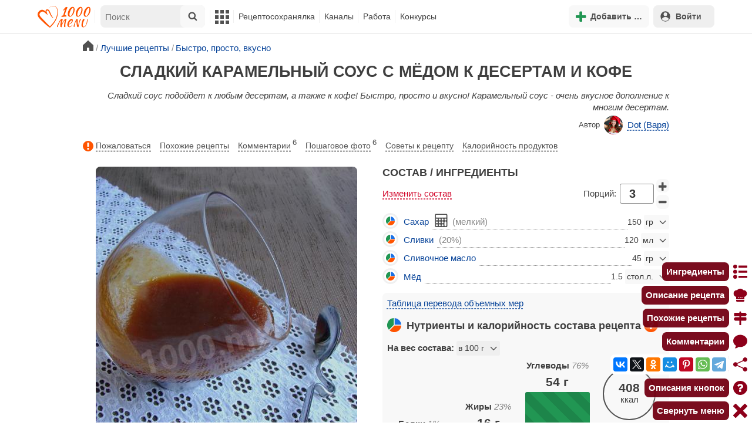

--- FILE ---
content_type: text/html; charset=utf-8
request_url: https://www.google.com/recaptcha/api2/aframe
body_size: 268
content:
<!DOCTYPE HTML><html><head><meta http-equiv="content-type" content="text/html; charset=UTF-8"></head><body><script nonce="I9xg6Qr5u9ejJfpNkmvS4Q">/** Anti-fraud and anti-abuse applications only. See google.com/recaptcha */ try{var clients={'sodar':'https://pagead2.googlesyndication.com/pagead/sodar?'};window.addEventListener("message",function(a){try{if(a.source===window.parent){var b=JSON.parse(a.data);var c=clients[b['id']];if(c){var d=document.createElement('img');d.src=c+b['params']+'&rc='+(localStorage.getItem("rc::a")?sessionStorage.getItem("rc::b"):"");window.document.body.appendChild(d);sessionStorage.setItem("rc::e",parseInt(sessionStorage.getItem("rc::e")||0)+1);localStorage.setItem("rc::h",'1769247836141');}}}catch(b){}});window.parent.postMessage("_grecaptcha_ready", "*");}catch(b){}</script></body></html>